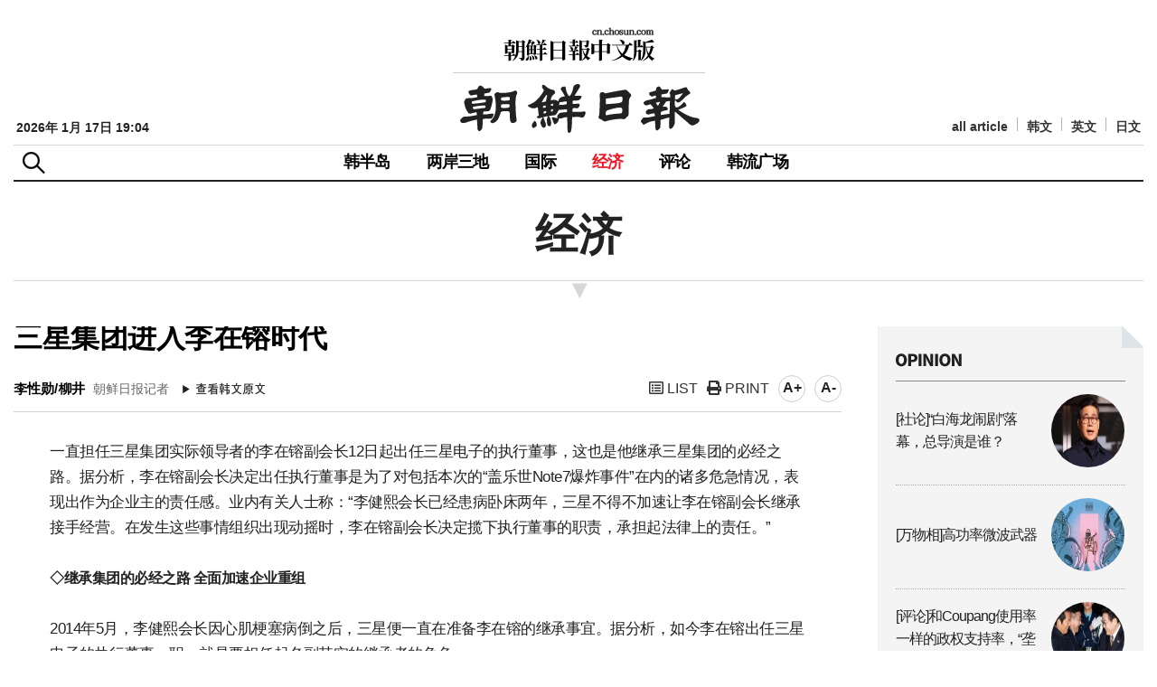

--- FILE ---
content_type: text/html; Charset=utf-8
request_url: http://cnnews.chosun.com/client/news/viw.asp?cate=C01&mcate=M1004&nNewsNumb=20160946020&nidx=46021
body_size: 23985
content:
				   
				   
<!doctype html>
<html lang="ko">
	<head>
        <meta name="title" content="三星集团进入李在镕时代" />
	<meta property="og:site_name" content="朝鮮日報中文版" />
        <meta charset="utf-8" />
        <meta http-equiv="X-UA-Compatible" content="IE=edge,chrome=1" />
        <meta name="viewport" content="width=device-width, initial-scale=1.0, maximum-scale=1.0, user-scalable=no" />	
        
            <meta property="og:image" content="http://cnnews.chosun.com/up_fd/wc_news/2016-09/simg_org/ｓａｎｘｉ.jpg" />
        
        <title>三星集团进入李在镕时代&nbsp;&nbsp;</title>		
		<link rel="shortcut icon" href="/images/ico_cnicon.png" />	
	<!--[if lte IE 8]>
			<script type="text/javascript" src="/common/js/ie8.polyfil.min.js"></script>
		<![endif]-->
		<script type="text/javascript" src="/common/js/html5shiv.js"></script>
	
		<link rel="stylesheet" type="text/css" href="/common/css/common.css?v=0" /> 
		<link rel="stylesheet" type="text/css" href="/common/css/layout.css?v=1" /> 	
		<link rel="stylesheet" type="text/css" href="/common/css/responsive.css?v=1" />
		<link rel="stylesheet" type="text/css" href="/common/css/sub.css?v=3" /> 
		<link rel="stylesheet" type="text/css" href="/common/css/style_editor.css?v=2" />

		<link rel="stylesheet" href="https://cdnjs.cloudflare.com/ajax/libs/font-awesome/5.13.0/css/all.min.css">
		<script type="text/javascript" src="/common/js/jquery-1.12.3.min.js"></script>
	
		<script type="text/javascript" src="/common/js/common.js?v=6"></script>
        <script type="text/javascript" src="/common/js/font.js"></script>
		<script type="text/javascript" src="/common/js/script.js"></script>

        <!-- Dable Start-->
			<!-- 기사 URL (필수): 필요없는 파라미터들은 빼고 입력해주세요. -->
			<meta property="dable:item_id" content="20160946020">
			<meta property="og:url" content="http://cnnews.chosun.com/client/news/viw.asp?cate=C01&mcate=M1004&nNewsNumb=20160946020&nidx="  />
			<meta property="og:title" content="三星集团进入李在镕时代"  /> <!-- (필수) -->
			
				<meta property="og:image" content="http://cnnews.chosun.com/up_fd/wc_news/2016-09/simg_org/ｓａｎｘｉ.jpg" /><!-- (필수) -->
			
			<meta property='og:description' content='三星集团进入李在镕时代'  /> <!-- (필수) 요약 -->
			<meta property='dable:author' content='李性勋/柳井'  /><!-- 기사 작성자(기자명) (필수) -->
			<meta property='article:section' content=''  /> <!-- 메인 카테고리 (필수) --><!-- 기사 카테고리 -->
			<meta property='article:section2' content='' /> <!-- 2차 카테고리가 있는 경우 추가 --><!-- 기사 카테고리 -->
			<meta property='article:section3' content=''  /> <!-- 3차 카테고리가 있는 경우 추가 --><!-- 기사 카테고리 -->
			<meta property='article:published_time' content=''  /> <!-- 예(한국시간 오후 1:20) --><!-- 기사 작성일(ISO 8601) (필수) -->
			<!-- Dable 스크립트 -->
			<script type="text/javascript">
				(function (d, a, b, l, e, _) {
					d[b] = d[b] || function () { (d[b].q = d[b].q || []).push(arguments) }; e = a.createElement(l);
					e.async = 1; e.charset = 'utf-8'; e.src = '//static.dable.io/dist/plugin.min.js';
					_ = a.getElementsByTagName(l)[0]; _.parentNode.insertBefore(e, _);
				})(window, document, 'dable', 'script');
				dable('setService', 'cnnews.chosun.com');
				dable('sendLog');
			</script>
        <!-- Dable End-->

        <script type="text/javascript">
            //출력
            function printOpen(ctcd, mctcd, cnewsnumb) {
                window.open("print.asp?cate=" + ctcd + "&mcate=" + mctcd + "&nNewsNumb=" + cnewsnumb, "newsPrint", "width=700,height=900,scrollbars=yes")
            }

            function gofaceBook(msg, url) {
                var href = "http://www.facebook.com/sharer.php?u=" + escape(url) + "&t=" + encodeURIComponent(msg);
                var b = window.open(href, 'facebook', '');
                if (b) { b.focus(); }
            }
		 //-->
        </script>
	</head>
	<body>
		<div id="Wrapper">	
			<script>			
  (function(i,s,o,g,r,a,m){i['GoogleAnalyticsObject']=r;i[r]=i[r]||function(){			
  (i[r].q=i[r].q||[]).push(arguments)},i[r].l=1*new Date();a=s.createElement(o),			
  m=s.getElementsByTagName(o)[0];a.async=1;a.src=g;m.parentNode.insertBefore(a,m)			
  })(window,document,'script','//www.google-analytics.com/analytics.js','ga');			
			
			
			
ga('create', 'UA-58940796-31', 'auto');			
ga('require', 'displayfeatures');			
ga('require', 'linkid', 'linkid.js');			
ga('send', 'pageview');			
			
ga('create', 'UA-58940796-24', 'auto',{'name':'chosun_total'});			
ga('require', 'displayfeatures');			
ga('require', 'linkid', 'linkid.js');			
ga('chosun_total.send', 'pageview');			
			
			
			
  ga('create', 'UA-55124794-1', 'auto');			
  ga('send', 'pageview');			
			
</script>


			<!-- 모바일 -->
			<div id="navigation">
				<div class="head">
					<a href="javascript:;" class="topmenu_close"><i class="fas fa-times"></i></a>
					<ul>
						<li><a href="http://chosun.com/" target="_blank">韩文</a></li>
						<li><a href="http://english.chosun.com/" target="_blank">英文</a></li>
						<li><a href="http://japanese.chosun.com/" target="_blank">日文</a></li>
					</ul>	
				</div>
				<ul class="topmenu">
					<li><a href="/client/news/lst.asp?cate=C01&mcate=M1001">韩半岛</a></li>
					<li><a href="/client/news/lst.asp?cate=C01&mcate=M1002">两岸三地</a></li>
					<li><a href="/client/news/lst.asp?cate=C01&mcate=M1003">国际</a></li>
					<li><a href="/client/news/lst.asp?cate=C01&mcate=M1004">经济</a></li>
					<li><a href="/client/news/lst.asp?cate=C08">评论</a></li>
					<li><a href="/client/news/lst.asp">韩流广场</a></li>
					<li><a href="/client/news/all_lst.asp">all article</a></li> 
				</ul>
				<div class="nav_foot">
					<ul class="clearfix">
					
	<!-- 					<li><a href="/client/member/login.asp"><em><i class="fas fa-user"></i> 登录</em></a></li>

						<li><a href="/client/member/agree.asp">회원가입</a></li>
						<li><a href="/client/member/find_idpw.asp">아이디/비밀번호 찾기</a></li>
-->
					
					</ul>
				</div>
			</div>

			<div class="top_search">
				<div class="inner">
					<span class="close_se"><span class="sdonly">닫기</span></span>
					<form method="GET" action="/client/search/search.asp">
						<input type="hidden" name="sid" value="-1">
						<input type="hidden" name="page" value="1">
						<fieldset>
							<legend>검색</legend>
							<input type="text" name="keyword" title="검색어입력" placeholder="검색어를 입력해주세요." value="" id="" />
							<button type="submit"><span class="sdonly">검색</span></button>
						</fieldset>
					</form>
				</div>
			</div>

			<div id="m-header">
				<div class="header-icon_menu">
					<a href="#" class="top-menu"><span class="sdonly">menu open</span></a>
				</div>
				<div class="header-icon_search">
					<a href="#" class="top_se"><span class="sdonly">search</span></a>
				</div>
				<h1><a href="/">朝鲜日报 中文网</a></h1>
			</div>
			<!-- //모바일 -->
			<div class="modalBg"></div>

								<div class="box_search">
						<div class="inner">
							<span class="close_se"><span class="sdonly">닫기</span></span>
							<form method="GET" action="/client/search/search.asp">
								<input type="hidden" name="sid" value="-1">
								<input type="hidden" name="page" value="1">
								<fieldset>
									<legend>검색</legend>
									<input type="text" name="keyword" title="검색어입력" placeholder="검색어를 입력해주세요." value="" id="" />
									<button type="submit"><span class="sdonly">검색</span></button>
								</fieldset>
							</form>
						</div>
					</div>

			<div id="header">
				<div class="header_top">
					<div class="logo">
						<a href="/"><img src="/images/logo.gif" alt="朝鲜日报 中文网" /></a>
					</div>
									<div class="main_date">
				2026年 1月 17日&nbsp;19:04
				</div>

					<ul class="language_list">
						<li><a href="/client/news/all_lst.asp">all article</a></li>
						<li><a href="http://chosun.com/" target="_blank">韩文</a></li>
						<li><a href="http://english.chosun.com/" target="_blank">英文</a></li>
						<li><a href="http://japanese.chosun.com/" target="_blank">日文</a></li>
					</ul>	
				</div>
				<div class="frontheader">
					<h2 class="skip">상단주메뉴</h2>
					<div id="btn_box">
						<div class="nt_menu">
							<p class="btn_me"><span class="sdonly">메뉴</span></p>
							<span class="close_me"><span class="sdonly">닫기</span></span>	
						</div>
						<div class="nt_search">
							<p class="btn_se"><span class="sdonly">검색</span></p>	
						</div>
					</div>
<!-- 
					<div class="box_menu">
						<div class="inner">
							<ul>
								<li>
									<h4>메뉴1</h4>
									<a href="/client/view.asp">메뉴1-1</a>
									<a href="/client/view.asp">메뉴1-2</a>
									<a href="/client/view.asp">메뉴1-3</a>
								</li>
							</ul>
						</div>
					</div>
 -->

					<div id="gnb">
						<ul>
							<li class=""><a href="/client/news/lst.asp?cate=C01&mcate=M1001">韩半岛</a></li>
							<li class=""><a href="/client/news/lst.asp?cate=C01&mcate=M1002">两岸三地</a></li>
							<li class=""><a href="/client/news/lst.asp?cate=C01&mcate=M1003">国际</a></li>
							<li class=" active"><a href="/client/news/lst.asp?cate=C01&mcate=M1004">经济</a></li>
							<li class=""><a href="/client/news/lst.asp?cate=C08">评论</a></li>
							<li class=""><a href="/client/news/lst.asp?cate=C04">韩流广场</a></li>
						</ul>
					</div><!--//gnb -->	
					<ul class="util_menu">
					
<!-- 						<li><a href="/client/member/login.asp"><i class="fas fa-user"></i> 登录</a></li>

						<li><a href="/client/member/agree.asp">회원가입</a></li>
						<li><a href="/client/member/find_idpw.asp">아이디/비밀번호 찾기</a></li>
-->
					
					</ul>
				</div><!--//frontheader -->
				<div class="gnb_bg"></div>
			</div><!--//header-->
			<div class="box_menuBg"></div>


			<div class="subWrap">

				<div class="location">
					<h3>经济</h3>
				</div>

				<div class="subCon">

					<div class="consWrap">

						<div id="title_title">	
							<h4 class="txt">三星集团进入李在镕时代</h4>
							<h5 class="txt"></h5>
						</div>						
		
						<div class="name_ctrl">		
							<p>
								<strong>李性勋/柳井</strong> 朝鲜日报记者
							</p>
							<div>
								<a href="http://biz.chosun.com/site/data/html_dir/2016/09/13/2016091300159.html" class="btn_kor" target="_blank"><img src="/images/btn_view01.gif" alt="查看韩文原文" /></a>
							</div>
							<ul class="ctrl2">
								<li><a href="lst.asp?cate=C01&mcate=M1004" title="list" ><i class="far fa-list-alt"></i> LIST</a></li>
								<li><a href="javascript:printOpen('C01','M1004','20160946020');" title="print"><i class="fas fa-print"></i> PRINT</a></li>	 
                                <li class="font"><span onclick="javascript:fontSize++;changeFontSize();" title="大" >A+</span></li>	
                                <li class="font"><span onclick="javascript:fontSize--;changeFontSize();" title="小">A-</span></li>
							</ul>	
						</div>
				
						<div class="realcons">

							

							<div id="articleBody" class="article_body" itemprop="articleBody">
							

						<!-- 
							<audio id="player1" controls src="/up_fd/wc_news/" style="width:95%;height:44px;margin-top:0px;"></audio>
							<audio id="player2" controls src="/up_fd/wc_news/" style="width:95%;height:44px;margin-top:0px;"></audio>
						-->
						<!-- 
							<div class="video-container" style="text-align:center; margin-bottom:30px;">
							</div> 
						-->

								一直担任三星集团实际领导者的李在镕副会长12日起出任三星电子的执行董事，这也是他继承三星集团的必经之路。据分析，李在镕副会长决定出任执行董事是为了对包括本次的“盖乐世Note7爆炸事件”在内的诸多危急情况，表现出作为企业主的责任感。业内有关人士称：“李健熙会长已经患病卧床两年，三星不得不加速让李在镕副会长继承接手经营。在发生这些事情组织出现动摇时，李在镕副会长决定揽下执行董事的职责，承担起法律上的责任。” <br /><br /><b>◇继承集团的必经之路 全面加速企业重组</b><br /><br />2014年5月，李健熙会长因心肌梗塞病倒之后，三星便一直在准备李在镕的继承事宜。据分析，如今李在镕出任三星电子的执行董事一职，就是要担任起名副其实的继承者的角色。<br /><br /><DIV class="center" style="WIDTH:418px;"><dl style="WIDTH:418px;"><dt><img src="http://cnnews.chosun.com/up_fd/wc_News/2016-09/limg_org/012.jpg" ></dt></DIV> <br />业内有关人士称：“李在镕做出此项决定，应该也是为了消除坊间对其行驶实际经营权，却逃避法律责任的争议。” <br /><br />李在镕出任执行董事后，预计将加速三星集团一直在推进的企业重组与革新工作。三星在推荐李在镕出任执行董事的同时，正式公布了出售打印机业务的消息。该项决策是此前三星出售化学、国防工业等非主力子公司的企业重组的延长线。此外，三星还在推进企业文化的革新，今年4月三星电子宣布了注重创意性组织文化的“Start Up三星”的口号。三星电子有关人士称：“李在镕副会长在担任COO（首席运营官）的多年间，在整个经营领域上积累了丰富且全面的经验。上任后，他将更加果断地推行他追求革新与实际利益的经营理念。” <br /><br /><b>◇正面应对“盖乐世Note7爆炸”等不利事件</b><br /><br />有分析称，“盖乐世Note7爆炸”等不利事件也是李在镕决定出任执行董事的原因之一。在三星电子宣布对“盖乐世Note7”进行大规模召回之后，国内外疑似爆炸事件的申报依然连接不断，使三星陷入了极大的困境。三星电子在发布“盖乐世Note7”后大涨的股价，12日出现了7&#37;的暴跌。此外，子公司接连遭到出售，企业经营不善的传言使得公司员工也是士气低落。近来，越来越多人指责称，之所以会发生这些事端，都是因为2014年5月李健熙会长因心肌梗塞病倒之后，公司缺少统率全局的领导者。 <br /><br />之前日本丰田汽车公司就曾依靠“强化所有权”克服过类似的危机。2009年丰田公司因油门踏板问题在美国召回了960万辆车，造成了4600亿日元的损失。当时创始者家族出身的丰田章男时隔14年回归的首席执行官（CEO）的职位。丰田章男社长于2010成功扭转赤字，2012年便让丰田公司登上了全球销量第一。三星电子有关人士称：“李在镕亲自参与理事会，能够更迅速地作出经营决策。如今是时候肩负起更加具有能动性的角色。”
							</div>

							<div class="date_text">							
								<p>输入 : 2016-09-13&nbsp;13:30  &nbsp;|&nbsp;  更新 : 2016-09-13&nbsp;13:37</p>

								<div class="SNS_Box">
									<div id="bdshare" class="bdshare_t bds_tools get-codes-bdshare">
										<a class="bds_tsina"></a>
										<a class="bds_tqq"></a>
										
									</div>
<!-- 
									<script type="text/javascript" id="bdshare_js" data="type=tools&mini=1"></script>
									<script type="text/javascript" id="bdshell_js"></script>
									<script type="text/javascript">
										document.getElementById("bdshell_js").src = "http://bdimg.share.baidu.com/static/js/shell_v2.js?cdnversion=" + new Date().getHours();
									</script>
 -->
									<a href="#" onclick='gofaceBook("","http://cnnews.chosun.com/client/news/viw.asp?cate=C01&mcate=M1004&nNewsNumb=20160946020&nidx=");' title="페이스북"><i class="fab fa-facebook-square"></i> facebook</a>
									<a href="javascript:topPage();"  title="回到顶部"><i class="fas fa-arrow-up"></i> 回到顶部</a>
								</div>
							</div>

						</div><!-- //realcons 본문끝 -->

						<div class="copy">
							
							<p class="copy_txt">朝鮮日報中文版 cn.chosun.com<br />本文版权归朝鲜日报网所有, 对于抄袭者将采取法律措施应对</p>
						</div>

						<!-- Dable PC+모바일 위젯 시작 20170323 -->
						<div id="dablewidget_Box1RL78" data-widget_id="Box1RL78">
						  <script>
						  (function(d,a){d[a]=d[a]||function(){(d[a].q=d[a].q||[]).push(arguments)};}(window,'dable'));
						  dable('renderWidget', 'dablewidget_Box1RL78');
						  </script>
						</div>
						<!-- Dable PC+모바일 위젯 종료 -->


					</div><!-- //consWrap -->

				</div><!-- //subCon 서브컨텐츠 영역 -->
				<div class="subConR">
					<script language="Javascript" src="/common/js2/eBookOpener.js"></script>			
<script language="JavaScript"> 			
<!--

	//이북용
	function mbookzView(album,max, page) {
		if(page)  {			OpenEBook.dirPage = page;
		}else {
			OpenEBook.dirPage = 1;			page=1;
		}

		OpenEBook.albumID = album;
		if(max) OpenEBook.maxWin =max;
		OpenEBook.eBookUrl= "http://211.239.164.40/Links/cnchosun/"+album;
		OpenEBook.OpenBook();
	}

//-->
</script>

					
					<div class="box_opinion">
						<h3><img src="/images/main_t_opinion.png" alt="opinion"></h3>
						<ul>
					
							<li>
								<a href="/client/news/viw.asp?nNewsNumb=20260164157&cate=C08&mcate=M1001">
									<div class="tit">[社论]“白海龙闹剧”落幕，总导演是谁？</div>
									<div class="thumb"><p><img src="/up_fd/wc_news/2026-01/simg_thumb/6cahtu280.jpg" alt="" /></p></div>
								</a>
							</li>
						
							<li>
								<a href="/client/news/viw.asp?nNewsNumb=20260164156&cate=C08&mcate=M1001">
									<div class="tit">[万物相]高功率微波武器</div>
									<div class="thumb"><p><img src="/up_fd/wc_news/2026-01/simg_thumb/5cahtu280(0).jpg" alt="" /></p></div>
								</a>
							</li>
						
							<li>
								<a href="/client/news/viw.asp?nNewsNumb=20260164150&cate=C08&mcate=M1001">
									<div class="tit">[评论]和Coupang使用率一样的政权支持率，“垄断”是共同点</div>
									<div class="thumb"><p><img src="/up_fd/wc_news/2026-01/simg_thumb/6chatu280(3).jpg" alt="" /></p></div>
								</a>
							</li>
						
							<li>
								<a href="/client/news/viw.asp?nNewsNumb=20260164149&cate=C08&mcate=M1001">
									<div class="tit">[万物相]“师母总长”</div>
									<div class="thumb"><p><img src="/up_fd/wc_news/2026-01/simg_thumb/5chatu280(5).jpg" alt="" /></p></div>
								</a>
							</li>
						
						</ul> 
					</div><!-- //list_style1_area -->

					<div class="m_ad_right"><a href="http://www.laraps.co.kr/cn/" target="_blank" rel="noopener noreferrer"><img src="/images/banner/banner_event_180706_f.jpg" alt="laraps.co.kr" /></a></div>

					
					<div class="box_weekly">
						<h3><img src="/images/main_t_weeklyranking.png" alt="Weekly Ranking"></h3>
						<ul>
						
					
							<li>
								<a href="/client/news/viw.asp?nNewsNumb=20260164126&cate=C01&mcate=M1003">
									<div class="tit">高市早苗使出“本月解散众议院 - 下月国会选举”的最后王牌</div>
									<div class="thumb"><p><img src="/up_fd/wc_news/2026-01/simg_thumb/4sb280.jpg" alt="" /></p></div>
								</a>
							</li>
						
							<li>
								<a href="/client/news/viw.asp?nNewsNumb=20260164123&cate=C01&mcate=M1001">
									<div class="tit">韩人均GDP时隔3年倒退…台湾22年来首次超越韩国</div>
									<div class="thumb"><p><img src="/up_fd/wc_news/2026-01/simg_thumb/1chatuA280(3).jpg" alt="" /></p></div>
								</a>
							</li>
						
							<li>
								<a href="/client/news/viw.asp?nNewsNumb=20260164131&cate=C01&mcate=M1003">
									<div class="tit">叼着香烟，点燃哈梅内伊照片的女子…伊朗“抵抗运动”熊熊燃烧</div>
									<div class="thumb"><p><img src="/up_fd/wc_news/2026-01/simg_thumb/1chautA280(1).jpg" alt="" /></p></div>
								</a>
							</li>
						
							<li>
								<a href="/client/news/viw.asp?nNewsNumb=20260164134&cate=C01&mcate=M1001">
									<div class="tit">李在明：台湾问题是中日间的问题…不会深度干预或介入</div>
									<div class="thumb"><p><img src="/up_fd/wc_news/2026-01/simg_thumb/4chatu280.jpg" alt="" /></p></div>
								</a>
							</li>
						
							<li>
								<a href="/client/news/viw.asp?nNewsNumb=20260164137&cate=C01&mcate=M1003">
									<div class="tit">高市在故乡迎接李在明…日本国内称：她的亲韩出自真心</div>
									<div class="thumb"><p><img src="/up_fd/wc_news/2026-01/simg_thumb/pm1chatu280.jpg" alt="" /></p></div>
								</a>
							</li>
						
						</ul> 
					</div><!-- //list_style1_area -->
					<div class="ad_right">
						<ul>
							<li><a href="http://www.hansik.org/cn/board.do?cmd=list&bbs_id=116&menu=PCN4040000&lang=cn" class="visual"><img src="/images/banner/banner_sub_event_170911.jpg" alt="" /></a>
						<!-- <a href="/client/info/event_141112.asp"  class="visual mt4"><img src="/images/banner/banner_sub_event_141113.jpg" alt="" /></a> --></li>
						</ul>
					</div>
				

					<div class="ad_right">
						<ul>							
						
							<li><script src="http://yellow.contentsfeed.com/RealMedia/ads/adstream_jx.ads/chn.chosun.com/news@x01"></script></li>
						
						</ul>
					</div>

				
					
			<!-- 	 노출이 안되어서 빼기 19001
					<div class="ad_right">
					<iframe width=280 height=185 noresize scrolling=no frameborder=0 marginheight=0 marginwidth=0 title="부동산" src="http://cad.chosun.com/RealMedia/ads/adstream_sx.ads/chn.chosun.com/index@x76"></iframe>
					</div>
			 -->


				</div>
			</div><!-- //subWrap -->

						<footer id="footer">
				<div class="foot_line"></div>
				<div class="foot_logo"><img src="/images/logo_foot.gif" alt="朝鲜日报 中文网" /></div>
				<div class="inner">
					<div class="foot_txt">
						地址：首尔市中区世宗大路21街33 朝鲜日报东北亚研究所（咨询、广告）/ 邮编：100-120<br />
						33，Sejong-daero 21-gil, Jung-gu, Seoul, 100-120, Korea  / 电话：822-724-6523
						<p>Copyright © 2014 by The Chosunilbo.All rights reserved. <em>Contact <a href="mailto:chinese@chosun.com">chinese@chosun.com</a> for more information.</em></p>
					</div>
					<div class="foot_menu">
						<ul class="fmenu">
							<li><a href="/client/info/aboutus.asp">关于我们</a></li>
							<li><a href="/client/info/faq.asp">常见问题解答</a></li>
							<li><a href="/client/info/addr.asp">联系方式</a></li>
							<li><a href="/client/info/ad.asp">광고/广告</a></li>
							<li><a href="http://old.chnarchive.chosun.com" target="_blank">回到改版前网站</a></li>
							<!-- <li><img src="/images/ico_top.gif" alt="" /><a href="#top" class="last">回到顶部</a></li> -->
						</ul>
						<div class="mz_link">
							<h4><a href="#none">조선미디어 관계사</a></h4>
							<ul>
								<li><a href="http://chosun.com/" target="_blank">조선닷컴</a></li>
								<li><a href="http://chosunnewspress.chosun.com/" target="_blank">조선뉴스프레스</a></li>
								<li><a href="http://www.chosunis.com/" target="_blank">조선아이에스</a></li>
								<li><a href="http://company.healthchosun.com/" target="_blank">헬스조선</a></li>
							</ul>
						</div>
					</div>
				</div><!-- //inner -->

			</footer>
			<div class="btn_top_area">
				<a href="javascript:topPage();" title="맨 위로" class="btn_top"><img src="/images/icon_top.gif" alt="TOP" /></a>
			</div>
		</div><!--//Wrapper -->	
	</body>
</html>


--- FILE ---
content_type: application/x-javascript
request_url: http://yellow.contentsfeed.com/RealMedia/ads/adstream_jx.ads/chn.chosun.com/news@x01
body_size: 430
content:
document.write ('<a href="http://yellow.contentsfeed.com/RealMedia/ads/click_lx.ads/chn.chosun.com/news/710985860/x01/default/empty.gif/45754566556d6c725871494142647353" target="_top"><img src="http://yellow.contentsfeed.com/RealMedia/ads/Creatives/default/empty.gif"  width="1" height="1" alt="" BORDER=0 border="0"></a>');
